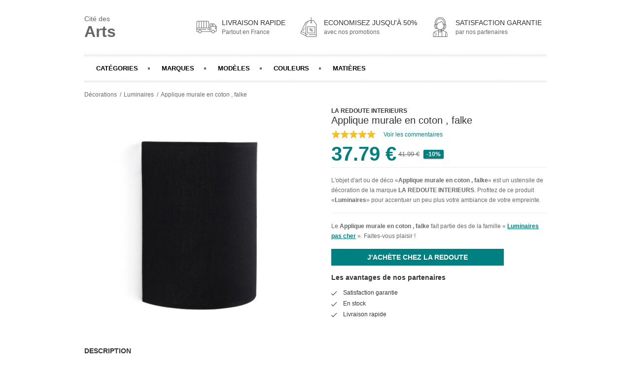

--- FILE ---
content_type: text/html; charset=utf-8
request_url: https://www.citedesarts.com/produits/applique-murale-en-coton-falke-3614853332231.html
body_size: 9937
content:


<!doctype html>
<html lang="fr">
<head>
  <meta http-equiv="Content-Type" content="text/html; charset=utf-8">
  <title>Applique murale en coton , falke pas cher prix en promo | 3614853332231</title>
  <meta name="description" content="Votre décoration luminaires   pas cher à portée de clic. Promotions et soldes réguliers. Livraison rapide et Satisfaction Garantie pour ce produit : Applique murale en coton , falke"/>
  <meta http-equiv="X-UA-Compatible" content="IE=edge">
  <meta name="viewport" content="width=device-width, initial-scale=1.0">
  <meta name="bingbot" content="index, follow, max-snippet:-1, max-image-preview:large, max-video-preview:-1" />
  <link rel="apple-touch-icon" sizes="76x76" href="/apple-touch-icon.png">
  <link rel="icon" type="image/png" sizes="32x32" href="/favicon-32x32.png">
  <link rel="icon" type="image/png" sizes="16x16" href="/favicon-16x16.png">
  <link rel="mask-icon" href="/safari-pinned-tab.svg" color="#5bbad5">
  <meta name="msapplication-TileColor" content="#da532c">
  <meta name="theme-color" content="#ffffff">
  <link rel="stylesheet" href="/assets/styles/style.css">
  <link rel="canonical" href="https://www.citedesarts.com/produits/applique-murale-en-coton-falke-3614853332231.html">
  <script type="application/ld+json">
  {
    "@context": "http://schema.org",
    "@type": "Product",
    "name": "Applique murale en coton , falke",
    "image": "https://www.citedesarts.com/assets/images/produits/large/applique-murale-en-coton-falke-taille-unique-noir-3614853332231.jpg",
    "description": "<p>Esthétique et originale , l'applique murale Falke affiche une ligne sobre et élégante.</p><p>Fabriqué en France.</p><p>Description <br>-   Abat jour en coton avec ganse en coton <br>-   Forme rectangulaire arrondie <br>-   Support pour douille E14 en métal recouvert d'une peinture époxy <br>-   Ce produit est vendu non électrifié , câble électrique Baulind vendu sur le siteDimensions  <br>-   Longueur : 20 cm <br>-   Hauteur : 25 cm <br>-   Profondeur : 10 cmProduit responsableChoisir un produit fabriqué en France , c'est agir pour l'activité locale.</p><p>Si on y ajoute le transport réduit (et donc un impact C02 plus faible) , le fabriqué en France n'a que des bons côtés.</p><p>Vive le circuit court.</p><p>Dimensions et poids du colis1 colis <br>-   L26 x H26 x P26 cm.</p><p>0 , 3 kg</p>",
    "productID": "073555785",
    "sku": "3614853332231",
    "mpn": "3614853332231",
    "brand": {
      "@type": "Thing",
      "name": "LA REDOUTE INTERIEURS"
    },
    
    "offers": {
      "@type": "Offer",
      "url": "https://www.citedesarts.com/produits/applique-murale-en-coton-falke-3614853332231.html",
      "priceCurrency": "EUR",
      "price": "37.79",
      "priceValidUntil": "2021-12-31",
      "itemCondition": "https://schema.org/NewCondition",
      "availability": "http://schema.org/InStock",
      "seller": {
        "@type": "Organization",
        "name": "La REDOUTE"
      }
    }
    
  }
  </script>
</head>
<body>
  <main>
    <div class="pro-page">
      <header class="header">
        <div class="pro-header-nav">
          <div class="pro-brand knil" data-o="b'Lw=='"><span>Cité des</span><br />Arts</div>
          <div class="pro-policies">
            <div class="pro-policy">
              <div class="pro-policy-icon">
                <svg xmlns="http://www.w3.org/2000/svg" id="Layer_1" data-name="Layer 1" viewBox="0 0 512 512" width="42" height="42"><path d="M368,272.392a6,6,0,0,0,6-6v-6.3a6,6,0,0,0-12,0v6.3A6,6,0,0,0,368,272.392Z"/><path d="M368,330.392a6,6,0,0,0,6-6v-39a6,6,0,0,0-12,0v39A6,6,0,0,0,368,330.392Z"/><path d="M503.671,233.473,452.152,177.38A26.025,26.025,0,0,0,433,169H340.729A5.707,5.707,0,0,0,335,174.921V270H317V139.905A35.933,35.933,0,0,0,281.03,104H42.75A35.746,35.746,0,0,0,7,139.905V367.1a5.905,5.905,0,0,0,5.9,5.9H52.681a41,41,0,0,0,81.126,0H378.693a41,41,0,0,0,81.114,0H479.25A25.735,25.735,0,0,0,505,347.1V237.53a5.873,5.873,0,0,0-1.459-4.052ZM256,116h25.03A23.92,23.92,0,0,1,305,139.905V270H256Zm-60,0h48V270H196Zm-60,0h48V270H136Zm-60,0h48V270H76ZM19,139.905A23.734,23.734,0,0,1,42.75,116H64V270H19ZM93.25,396.1a29,29,0,1,1,29-29A29.033,29.033,0,0,1,93.25,396.1ZM335,305H280a6,6,0,0,0,0,12h55v44H133.807a41,41,0,0,0-81.1,0H19V317H240a6,6,0,0,0,0-12H19V282H335Zm86-124h12a14.23,14.23,0,0,1,10.314,4.729L485.6,232H421Zm-24,0h12v51H397Zm-50,0h38v51H347Zm72.25,215.1a29,29,0,1,1,29-29A29.033,29.033,0,0,1,419.25,396.1ZM493,290H476V271h17Zm0-31H474.421A10.67,10.67,0,0,0,464,269.335v22.187A10.8,10.8,0,0,0,474.421,302H493v45.1A13.723,13.723,0,0,1,479.25,361H459.807a41,41,0,0,0-81.114,0H347V244H493Z"/></svg>
              </div>
              <p class="pro-policy-title">Livraison rapide</p>
              <p class="pro-policy-sub">Partout en France</p>
            </div>
            <div class="pro-policy">
              <div class="pro-policy-icon">
                <svg xmlns="http://www.w3.org/2000/svg" id="Layer_1" data-name="Layer 1" viewBox="0 0 512 512" width="42" height="42"><path d="M156.592,266.774a6,6,0,0,0-7.918,3.049l-2.555,5.755a6,6,0,1,0,10.967,4.869l2.555-5.755A6,6,0,0,0,156.592,266.774Z"/><path d="M146.328,289.894a6,6,0,0,0-7.918,3.05l-22.718,51.185A6,6,0,1,0,126.661,349l22.718-51.185A6,6,0,0,0,146.328,289.894Z"/><path d="M388,98.072A35.956,35.956,0,0,0,359.266,84H325V16.511a6,6,0,0,0-12,0V84H278.4a35.956,35.956,0,0,0-28.735,14.072l-2.051,2.7L186.7,132.234a34.711,34.711,0,0,0-15.274,15.722L61.239,377.42a34.544,34.544,0,0,0,16.167,46.037L184.265,474.77C188.494,490.007,202.871,501,219.5,501H418.166A35.483,35.483,0,0,0,454,465.489V197.56a35.782,35.782,0,0,0-7.182-21.566ZM317.675,128.66a5.949,5.949,0,0,0,2.318,0,11.308,11.308,0,1,1-2.318,0ZM183,460.85,82.6,412.639a22.527,22.527,0,0,1-10.544-30.025L77.48,371.32,183,421.99Zm7.516-284.856A36.109,36.109,0,0,0,183,197.56V408.678L82.676,360.5l99.569-207.352a22.645,22.645,0,0,1,9.962-10.254l38.544-19.908ZM442,440H268a6,6,0,0,0,0,12H442v13.489A23.472,23.472,0,0,1,418.166,489H219.5c-13.233,0-24.5-10.277-24.5-23.511V452h33a6,6,0,0,0,0-12H195V197.56a24.4,24.4,0,0,1,5.094-14.458l59.025-77.8A24.138,24.138,0,0,1,278.4,96H313v21.388a23.244,23.244,0,1,0,12,0V96h34.266a23.9,23.9,0,0,1,19.157,9.3l58.817,77.923A23.712,23.712,0,0,1,442,197.56Z"/><path d="M410,241H228a6,6,0,0,0-6,6V401a6,6,0,0,0,6,6H410a6,6,0,0,0,6-6V247A6,6,0,0,0,410,241Zm-6,154H234V253H404Z"/><path d="M297.085,321.844a19.593,19.593,0,1,0-19.593-19.593A19.615,19.615,0,0,0,297.085,321.844Zm0-27.186a7.593,7.593,0,1,1-7.593,7.593A7.6,7.6,0,0,1,297.085,294.658Z"/><path d="M340.582,326.156a19.593,19.593,0,1,0,19.594,19.593A19.615,19.615,0,0,0,340.582,326.156Zm0,27.186a7.593,7.593,0,1,1,7.594-7.593A7.6,7.6,0,0,1,340.582,353.342Z"/><path d="M284.276,358.558a6,6,0,0,0,8.485,0l60.63-60.63a6,6,0,0,0-8.485-8.486l-60.63,60.63A6,6,0,0,0,284.276,358.558Z"/></svg>
              </div>
              <p class="pro-policy-title">Economisez jusqu'à 50%</p>
              <p class="pro-policy-sub">avec nos promotions</p>
            </div>
            <div class="pro-policy">
              <div class="pro-policy-icon">
                <svg id="Layer_1" height="42" viewBox="0 0 512 512" width="42" xmlns="http://www.w3.org/2000/svg" data-name="Layer 1"><path d="m392.669 361.861a6.411 6.411 0 0 0 -.805-.318l-53.384-18.019a25.184 25.184 0 0 0 16.52-23.931v-16.234c1 .075 2.107.126 3.033.126a35.225 35.225 0 0 0 34.012-26.172l14.029-53.244c4.252-16.269-4.074-32.91-18.074-40.16v-39.75c0-72.724-59.275-131.889-132-131.889s-132 59.165-132 131.889v39.75c-14 7.25-22.387 23.888-18.135 40.16l13.94 53.244a35.025 35.025 0 0 0 42.755 25.031l23.252-6.075a98.756 98.756 0 0 0 22.188 17.094v18.521l-87.917 29.658a6 6 0 0 0 -.759.319 73.247 73.247 0 0 0 -40.088 58.894c-.013.165-.236.331-.236.5v72.475a6.624 6.624 0 0 0 6.438 6.27h341.124a6.624 6.624 0 0 0 6.438-6.27v-72.477c0-.167-.227-.333-.24-.5a73.25 73.25 0 0 0 -40.091-58.892zm-184.669 126.139h-74v-25.02a5.979 5.979 0 0 0 -5.979-5.98h-.042a5.979 5.979 0 0 0 -5.979 5.98v25.02h-31v-66.491c2-12.987 6.73-25.154 15.15-34.744a79.992 79.992 0 0 1 15.391 37.108 6.021 6.021 0 0 0 11.924-1.679 95.05 95.05 0 0 0 -18.305-43.646 59.633 59.633 0 0 1 9.155-5.771l83.685-28.228zm135-168.407c0 7.472-5.588 13.407-13.06 13.407h-22.64l-3.3-1.114v-18.542a100.937 100.937 0 0 0 22.113-17.027l16.887 4.474zm1.446-30.955-10.092-2.638 25.546-97.79 10.1 2.638zm.686-104.285a3.427 3.427 0 0 1 -.612 1.736l-7.756 3.628-2.743-11.317a114.976 114.976 0 0 0 -47.209-68.121 6 6 0 0 0 -8.261 1.486 81.123 81.123 0 0 1 -74.7 33.609l-7.337-.789a9.778 9.778 0 0 0 -10.792 8.944l-2.766 34.585c-4.141-.753-10.165-2.036-15.57-3.292a1.622 1.622 0 0 1 -.492-1.051l-2.1-30.4a91.454 91.454 0 1 1 182.475 0zm49.339 36.683-13.912 53.244a23.051 23.051 0 0 1 -24.427 17.1l25.4-97.2a23.057 23.057 0 0 1 12.939 26.856zm-258.471-76.877c0-66.107 53.893-119.889 120-119.889s120 53.782 120 119.889v35.826l-18.211-4.745 1.451-21.04a103.453 103.453 0 1 0 -206.416 0l1.451 21.028-18.275 4.757zm-4.559 130.121-13.912-53.244a23.057 23.057 0 0 1 12.942-26.861l25.4 97.2a23.055 23.055 0 0 1 -24.43-17.095zm36.113 14.358-25.554-97.79 10.1-2.638 25.546 97.79zm21.372-6.93-22.129-84.7c21.705 5 22.961 4.095 25.137 2.508a6.124 6.124 0 0 0 2.5-4.465l3.062-38.287 5.066.546a93.16 93.16 0 0 0 82.109-33.784 102.974 102.974 0 0 1 37.683 57.707l4.473 18.441a6 6 0 0 0 8.373 4.02l9.415-4.4-21.552 82.463a86.085 86.085 0 0 1 -134.141-.045zm96.074 50.292v15h-31v-15zm7 156h-72v-111.316a78.428 78.428 0 0 0 72 0zm0-125.154a66.507 66.507 0 0 1 -72 0v-43.79a93.971 93.971 0 0 0 22.71 5.9 9.146 9.146 0 0 0 -.71 3.558v21.442c0 4.745 3.431 9.043 8.177 9.043h38.633a7.5 7.5 0 0 0 3.19-.708zm86 125.154h-74v-143h1.327l82.3 27.776a59.094 59.094 0 0 1 9.526 6.107 93.559 93.559 0 0 0 -19.153 56.531zm43 0h-31v-52.586a81.78 81.78 0 0 1 16.137-48.2c8.2 9.52 12.863 21.509 14.863 34.3z"/><path d="m158 403.058a6 6 0 0 0 6-6v-6.3a6 6 0 1 0 -12 0v6.3a6 6 0 0 0 6 6z"/><path d="m158 468.058a6 6 0 0 0 6-6v-46a6 6 0 0 0 -12 0v46a6 6 0 0 0 6 6z"/></svg>
              </div>
              <p class="pro-policy-title">Satisfaction garantie</p>
              <p class="pro-policy-sub">par nos partenaires</p>
            </div>
          </div>
        </div>
        <nav>
          <ul>
            <li id="pro-nav-category" class="pro-nav-elt">Catégories</li>
            <li id="pro-nav-brand" class="pro-nav-elt">Marques</li>
            <li id="pro-nav-family" class="pro-nav-elt">Modèles</li>
            <li id="pro-nav-color" class="pro-nav-elt">Couleurs</li>
            <li id="pro-nav-material" class="pro-nav-elt">Matières</li>
          </ul>
        </nav>
      </header>
      <nav class="pro-breadcrumb">
        <ol itemscope="" itemtype="https://schema.org/BreadcrumbList">
          <li itemprop="itemListElement" itemscope="" itemtype="https://schema.org/ListItem">
            <a itemprop="item" href="/">
              <span itemprop="name">Décorations</span>
            </a>
            <meta itemprop="position" content="1">
          </li>
          <li itemprop="itemListElement" itemscope="" itemtype="https://schema.org/ListItem">
            <span itemprop="item" href="https://www.citedesarts.com/luminaires.html">
              <span itemprop="name" class="knil" data-o="b'L2x1bWluYWlyZXMuaHRtbA=='">Luminaires</span>
            </span>
            <meta itemprop="position" content="2">
          </li>
          <li itemprop="itemListElement" itemscope="" itemtype="https://schema.org/ListItem">
            <meta itemprop="item" content="https://www.citedesarts.com/produits/applique-murale-en-coton-falke-3614853332231.html">
            <span itemprop="name">Applique murale en coton , falke</span>
            <meta itemprop="position" content="3">
          </li>
        </ol>
      </nav>
      <!-- ----- PRODUCT ----- -->
      <article class="pro-product">
        <div class="pro-product-hero">
          <div class="pro-product-media knil" data-o="b'aHR0cHM6Ly93d3cuYXdpbjEuY29tL3BjbGljay5waHA/cD0yODE1MDU2MzUzMSZhPTgyNjkxMSZtPTY5Njg='" title="Applique murale en coton , falke pas cher">
            <img src="/assets/images/produits/large/applique-murale-en-coton-falke-taille-unique-noir-3614853332231.jpg" alt="Applique murale en coton , falke pas cher">
          </div>
          <div class="pro-product-details">
            
            
            <span class="pro-product-brand knil" data-o="b'L2RlY29yYXRpb24tbGEtcmVkb3V0ZS1pbnRlcmlldXJzLmh0bWw='">LA REDOUTE INTERIEURS</span>
            
            <h1>Applique murale en coton , falke</h1>
            <div class="pro-rating">
              <span class="stars" data-stars="5">XXXXX</span>
              <span data-o="b'aHR0cHM6Ly93d3cuYXdpbjEuY29tL3BjbGljay5waHA/cD0yODE1MDU2MzUzMSZhPTgyNjkxMSZtPTY5Njg='" class="knil">Voir les commentaires</span>
            </div>
            <div class="pro-product-price pro-product-price-left">
              <span class="pro-product-price-search">37.79 €</span>
              
              <span class="pro-product-price-old">41.99 €</span>
              <span class="pro-badge-promotion medium">-10%</span>
              
            </div>
            <p class="pro-product-intro">
            

L'objet d'art ou de déco &laquo;<strong>Applique murale en coton , falke</strong>&raquo; est un ustensile de décoration de la marque <a href='/decoration-la-redoute-interieurs.html'>LA REDOUTE INTERIEURS</a>. Profitez de ce produit &laquo;<span class='knil' data-o="b'L2x1bWluYWlyZXMuaHRtbA=='">Luminaires</span>&raquo; pour accentuer un peu plus votre ambiance de votre empreinte.


          </p>
            <p>Le <strong>Applique murale en coton , falke</strong> fait partie des  de la famille &laquo; <a href="/luminaires.html">Luminaires pas cher</a> &raquo;. Faites-vous plaisir !</p>
            <div class="pro-btn pro-btn-large knil" data-o="b'aHR0cHM6Ly93d3cuYXdpbjEuY29tL3BjbGljay5waHA/cD0yODE1MDU2MzUzMSZhPTgyNjkxMSZtPTY5Njg='">J'achète chez La REDOUTE</div>
            <div class="pro-product-assur">
              <div class="pro-product-title">Les avantages de nos partenaires</div>
              <ul class="pro-check-list">
                <li>Satisfaction garantie </li>
                <li>En stock</li>
                <li>Livraison rapide</li>
              </ul>
            </div>
          </div>
        </div>
        <div class="pro-product-content">
          <div class="pro-product-content-desc">
            <div class="pro-product-title">Description</div>
            <p>Esthétique et originale , l'applique murale Falke affiche une ligne sobre et élégante.</p><p>Fabriqué en France.</p><p>Description <br>-   Abat jour en coton avec ganse en coton <br>-   Forme rectangulaire arrondie <br>-   Support pour douille E14 en métal recouvert d'une peinture époxy <br>-   Ce produit est vendu non électrifié , câble électrique Baulind vendu sur le siteDimensions  <br>-   Longueur : 20 cm <br>-   Hauteur : 25 cm <br>-   Profondeur : 10 cmProduit responsableChoisir un produit fabriqué en France , c'est agir pour l'activité locale.</p><p>Si on y ajoute le transport réduit (et donc un impact C02 plus faible) , le fabriqué en France n'a que des bons côtés.</p><p>Vive le circuit court.</p><p>Dimensions et poids du colis1 colis <br>-   L26 x H26 x P26 cm.</p><p>0 , 3 kg</p>
          </div>
          <div class="pro-product-content-generic">
            <div class="pro-product-title">Achat de Luminaires - à prix discount</div>
            <p>

Parcourez nos avis sur le <strong>Applique murale en coton , falke</strong> et comparez notre offre <strong>Luminaires -</strong>, vous verrez ! Et vous chers clients pour quoi craquerez-vous ? ! Pour arriver ici, rien de plus facile, les acheteurs amateurs de <strong>Luminaires -</strong> ont recherché par exemple cette magnifique promotion <strong>Applique murale en coton , falke</strong>. Retrouvez des <strong>tarifs réduits et des soldes</strong> sur les <strong>meilleures ventes de Luminaires</strong> et les derniers coups de coeur des clients en <strong>Luminaires -</strong>. Vous y trouverez sans peine votre bonheur ! Les dernières nouveautés et surtout les meilleurs prix sur vos articles préférés, voila pourquoi Cité des Arts est le numéro 1 pour votre achat <strong>Applique murale en coton , falke</strong> ! Il est grand temps de de peaufiner sa déco au meilleur prix ! Cap sur les bonnes affaires avec le rayon Luminaires de Cité des Arts !

</p>
          </div>
          <div class="pro-product-content-details">
            <div class="pro-product-title">Présentation produit : Applique murale en coton , falke</div>
            <p>Moderne ou plus classiques, ce style d'objet &laquo;<strong>Luminaires </strong>&raquo; s'adapte très aisement à votre intérieur, quelque soit votre style. Ce <strong>modèle d'objets déco</strong> existe en différentes versions pour plus de plaisir. <strong>Applique murale en coton , falke</strong> est un bon choix pour agrémenter votre ambiance d'une <strong>touche d'art fraiche et moderne</strong>. Un bel <strong>objet d'art par cher</strong> pour <strong>beaucoup de plaisir visuel.</strong>.</p>
            <table class="pro-product-table">
              <tbody>
                <tr>
                  <th colspan="2">Informations générales sur le produit</th>
                </tr>
                <tr>
                  <td>Marque</td>
                  <td>LA REDOUTE INTERIEURS</td>
                </tr>
                <tr>
                  <td>Nom du produit</td>
                  <td>Applique murale en coton , falke</td>
                </tr>
                <tr>
                  <td>Catégorie</td>
                  <td>Luminaires</td>
                </tr>
                <tr>
                  <th colspan="2">Général</th>
                </tr>
                <tr>
                  <td>Modèle</td>
                  <td>Décoration - pas cher</td>
                </tr>
                <tr>
                  <td>Type de Produit</td>
                  <td>Luminaires</td>
                </tr>
                <tr>
                  <td>Matières</td>
                  <td>Coton </td>
                </tr>
                <tr>
                  <td>Couleur(s)</td>
                  <td>Noir</td>
                </tr>
                <tr>
                  <td>Couleur(s) normalisée(s)</td>
                  <td>Noir </td>
                </tr>
                <tr>
                  <th colspan="2">Poids et Dimensions</th>
                </tr>
                <tr>
                  <td>Dimensions</td>
                  <td>-</td>
                </tr>
                <tr>
                  <td>Poids</td>
                  <td>-</td>
                </tr>
                <tr>
                  <th colspan="2">Divers</th>
                </tr>
                <tr>
                  <td>Marchand</td>
                  <td>La REDOUTE</td>
                </tr>
                <tr>
                  <td>Produit Id</td>
                  <td>073555785</td>
                </tr>
                <tr>
                  <td>EAN</td>
                  <td>3614853332231</td>
                </tr>
              </tbody>
            </table>
          </div>
        </div>
      </article>
      <div class="pro-product-categories" id="pro-categories">
        <div class="pro-product-categories-intro">
          <h2>Envie de découvrir d'autres objets d'arts et de décorations pas chers ?</h2>
          <span>Faites-vous plaisir avec nos différentes familles d'objets déco originaux</span>
        </div>
        <ul class="pro-category-nav no-border">
          
          
          <li data-o="b'L2FydHMtZGUtbGEtdGFibGUuaHRtbA=='" title=" arts de la table pas cher" class="knil pro-cat-arts-de-la-table">
            <img src="/assets/images/categories/arts-de-la-table.jpg" alt="Arts de la table pas cher">
            <div class="title"> arts de la table</div>
          </li>
          
          
          <li data-o="b'L2F1dHJlcy1vYmpldHMtZGVjby5odG1s'" title=" autres objets déco pas cher" class="knil pro-cat-autres-objets-deco">
            <img src="/assets/images/categories/autres-objets-deco.jpg" alt="Autres objets Déco pas cher">
            <div class="title"> autres objets déco</div>
          </li>
          
          
          <li data-o="b'L2Jpam91eC5odG1s'" title=" bijoux pas cher" class="knil pro-cat-bijoux">
            <img src="/assets/images/categories/bijoux.jpg" alt="Bijoux pas cher">
            <div class="title"> bijoux</div>
          </li>
          
          
          <li data-o="b'L2JvdWdpZXMuaHRtbA=='" title=" bougies pas cher" class="knil pro-cat-bougies">
            <img src="/assets/images/categories/bougies.jpg" alt="Bougies pas cher">
            <div class="title"> bougies</div>
          </li>
          
          
          <li data-o="b'L2NvdXNzaW5zLXBsYWlkcy1ldC1wb3Vmcy5odG1s'" title=" coussins, plaids et poufs pas cher" class="knil pro-cat-coussins-plaids-et-poufs">
            <img src="/assets/images/categories/coussins-plaids-et-poufs.jpg" alt="Coussins, Plaids et Poufs pas cher">
            <div class="title"> coussins, plaids et poufs</div>
          </li>
          
          
          <li data-o="b'L2RlY29yYXRpb25zLWVuZmFudC5odG1s'" title=" décorations enfant pas cher" class="knil pro-cat-decorations-enfant">
            <img src="/assets/images/categories/decorations-enfant.jpg" alt="Décorations Enfant pas cher">
            <div class="title"> décorations enfant</div>
          </li>
          
          
          <li data-o="b'L2RlY29yYXRpb25zLWV4dGVyaWV1cmVzLmh0bWw='" title=" décorations extérieures pas cher" class="knil pro-cat-decorations-exterieures">
            <img src="/assets/images/categories/decorations-exterieures.jpg" alt="Décorations extérieures pas cher">
            <div class="title"> décorations extérieures</div>
          </li>
          
          
          <li data-o="b'L2RlY29yYXRpb25zLW11cmFsZXMuaHRtbA=='" title=" décorations murales pas cher" class="knil pro-cat-decorations-murales">
            <img src="/assets/images/categories/decorations-murales.jpg" alt="Décorations murales pas cher">
            <div class="title"> décorations murales</div>
          </li>
          
          
          <li data-o="b'L2RlY29yYXRpb25zLW5vZWwuaHRtbA=='" title=" décorations noël pas cher" class="knil pro-cat-decorations-noel">
            <img src="/assets/images/categories/decorations-noel.jpg" alt="Décorations Noël pas cher">
            <div class="title"> décorations noël</div>
          </li>
          
          
          <li data-o="b'L2ZpZ3VyaW5lcy1zdGF0dWV0dGVzLmh0bWw='" title=" figurines & statuettes pas cher" class="knil pro-cat-figurines-statuettes">
            <img src="/assets/images/categories/figurines-statuettes.jpg" alt="Figurines & Statuettes pas cher">
            <div class="title"> figurines & statuettes</div>
          </li>
          
          
          <li data-o="b'L2xpbmdlLWRlLW1haXNvbi5odG1s'" title=" linge de maison pas cher" class="knil pro-cat-linge-de-maison">
            <img src="/assets/images/categories/linge-de-maison.jpg" alt="Linge de maison pas cher">
            <div class="title"> linge de maison</div>
          </li>
          
          
          <li data-o="b'L2x1bWluYWlyZXMuaHRtbA=='" title=" luminaires pas cher" class="knil pro-cat-luminaires">
            <img src="/assets/images/categories/luminaires.jpg" alt="Luminaires pas cher">
            <div class="title"> luminaires</div>
          </li>
          
          
          <li data-o="b'L21pcm9pcnMuaHRtbA=='" title=" miroirs pas cher" class="knil pro-cat-miroirs">
            <img src="/assets/images/categories/miroirs.jpg" alt="Miroirs pas cher">
            <div class="title"> miroirs</div>
          </li>
          
          
          <li data-o="b'L3BsYW50ZXMtYXJ0aWZpY2llbGxlcy5odG1s'" title=" plantes artificielles pas cher" class="knil pro-cat-plantes-artificielles">
            <img src="/assets/images/categories/plantes-artificielles.jpg" alt="Plantes artificielles pas cher">
            <div class="title"> plantes artificielles</div>
          </li>
          
          
          <li data-o="b'L3JhbmdlbWVudHMtZGVjby5odG1s'" title=" rangements déco pas cher" class="knil pro-cat-rangements-deco">
            <img src="/assets/images/categories/rangements-deco.jpg" alt="Rangements déco pas cher">
            <div class="title"> rangements déco</div>
          </li>
          
          
          <li data-o="b'L3RhYmxlYXV4LWFmZmljaGVzLmh0bWw='" title=" tableaux & affiches pas cher" class="knil pro-cat-tableaux-affiches">
            <img src="/assets/images/categories/tableaux-affiches.jpg" alt="Tableaux & Affiches pas cher">
            <div class="title"> tableaux & affiches</div>
          </li>
          
          
          <li data-o="b'L3RhcGlzLmh0bWw='" title=" tapis pas cher" class="knil pro-cat-tapis">
            <img src="/assets/images/categories/tapis.jpg" alt="Tapis pas cher">
            <div class="title"> tapis</div>
          </li>
          
        </ul>
      </div>
    </div>
    <div class="pro-filter-panel" id="pro-nav-category-filter">
      <div class="pro-filter-panel-header">
        <h3>Choisissez votre catégorie de Décoration</h3>
        <svg class="pro-filter-panel-close">
          <line x1="1.77%" y1="1.77%" x2="98.23%" y2="98.23%" stroke="currentColor" stroke-width="15%"></line>
          <line x1="1.77%" y1="98.23%" x2="98.23%" y2="1.77%" stroke="currentColor" stroke-width="15%"></line>
        </svg>
      </div>
      <ul class="pro-category-nav no-border">
        
        
        <li data-o="b'L2FydHMtZGUtbGEtdGFibGUuaHRtbA=='" title=" arts de la table pas cher" class="knil pro-cat-arts-de-la-table">
          <img src="/assets/images/categories/arts-de-la-table.jpg" alt="Arts de la table pas cher">
          <div class="title"> arts de la table</div>
        </li>
        
        
        <li data-o="b'L2F1dHJlcy1vYmpldHMtZGVjby5odG1s'" title=" autres objets déco pas cher" class="knil pro-cat-autres-objets-deco">
          <img src="/assets/images/categories/autres-objets-deco.jpg" alt="Autres objets Déco pas cher">
          <div class="title"> autres objets déco</div>
        </li>
        
        
        <li data-o="b'L2Jpam91eC5odG1s'" title=" bijoux pas cher" class="knil pro-cat-bijoux">
          <img src="/assets/images/categories/bijoux.jpg" alt="Bijoux pas cher">
          <div class="title"> bijoux</div>
        </li>
        
        
        <li data-o="b'L2JvdWdpZXMuaHRtbA=='" title=" bougies pas cher" class="knil pro-cat-bougies">
          <img src="/assets/images/categories/bougies.jpg" alt="Bougies pas cher">
          <div class="title"> bougies</div>
        </li>
        
        
        <li data-o="b'L2NvdXNzaW5zLXBsYWlkcy1ldC1wb3Vmcy5odG1s'" title=" coussins, plaids et poufs pas cher" class="knil pro-cat-coussins-plaids-et-poufs">
          <img src="/assets/images/categories/coussins-plaids-et-poufs.jpg" alt="Coussins, Plaids et Poufs pas cher">
          <div class="title"> coussins, plaids et poufs</div>
        </li>
        
        
        <li data-o="b'L2RlY29yYXRpb25zLWVuZmFudC5odG1s'" title=" décorations enfant pas cher" class="knil pro-cat-decorations-enfant">
          <img src="/assets/images/categories/decorations-enfant.jpg" alt="Décorations Enfant pas cher">
          <div class="title"> décorations enfant</div>
        </li>
        
        
        <li data-o="b'L2RlY29yYXRpb25zLWV4dGVyaWV1cmVzLmh0bWw='" title=" décorations extérieures pas cher" class="knil pro-cat-decorations-exterieures">
          <img src="/assets/images/categories/decorations-exterieures.jpg" alt="Décorations extérieures pas cher">
          <div class="title"> décorations extérieures</div>
        </li>
        
        
        <li data-o="b'L2RlY29yYXRpb25zLW11cmFsZXMuaHRtbA=='" title=" décorations murales pas cher" class="knil pro-cat-decorations-murales">
          <img src="/assets/images/categories/decorations-murales.jpg" alt="Décorations murales pas cher">
          <div class="title"> décorations murales</div>
        </li>
        
        
        <li data-o="b'L2RlY29yYXRpb25zLW5vZWwuaHRtbA=='" title=" décorations noël pas cher" class="knil pro-cat-decorations-noel">
          <img src="/assets/images/categories/decorations-noel.jpg" alt="Décorations Noël pas cher">
          <div class="title"> décorations noël</div>
        </li>
        
        
        <li data-o="b'L2ZpZ3VyaW5lcy1zdGF0dWV0dGVzLmh0bWw='" title=" figurines & statuettes pas cher" class="knil pro-cat-figurines-statuettes">
          <img src="/assets/images/categories/figurines-statuettes.jpg" alt="Figurines & Statuettes pas cher">
          <div class="title"> figurines & statuettes</div>
        </li>
        
        
        <li data-o="b'L2xpbmdlLWRlLW1haXNvbi5odG1s'" title=" linge de maison pas cher" class="knil pro-cat-linge-de-maison">
          <img src="/assets/images/categories/linge-de-maison.jpg" alt="Linge de maison pas cher">
          <div class="title"> linge de maison</div>
        </li>
        
        
        <li data-o="b'L2x1bWluYWlyZXMuaHRtbA=='" title=" luminaires pas cher" class="knil pro-cat-luminaires">
          <img src="/assets/images/categories/luminaires.jpg" alt="Luminaires pas cher">
          <div class="title"> luminaires</div>
        </li>
        
        
        <li data-o="b'L21pcm9pcnMuaHRtbA=='" title=" miroirs pas cher" class="knil pro-cat-miroirs">
          <img src="/assets/images/categories/miroirs.jpg" alt="Miroirs pas cher">
          <div class="title"> miroirs</div>
        </li>
        
        
        <li data-o="b'L3BsYW50ZXMtYXJ0aWZpY2llbGxlcy5odG1s'" title=" plantes artificielles pas cher" class="knil pro-cat-plantes-artificielles">
          <img src="/assets/images/categories/plantes-artificielles.jpg" alt="Plantes artificielles pas cher">
          <div class="title"> plantes artificielles</div>
        </li>
        
        
        <li data-o="b'L3JhbmdlbWVudHMtZGVjby5odG1s'" title=" rangements déco pas cher" class="knil pro-cat-rangements-deco">
          <img src="/assets/images/categories/rangements-deco.jpg" alt="Rangements déco pas cher">
          <div class="title"> rangements déco</div>
        </li>
        
        
        <li data-o="b'L3RhYmxlYXV4LWFmZmljaGVzLmh0bWw='" title=" tableaux & affiches pas cher" class="knil pro-cat-tableaux-affiches">
          <img src="/assets/images/categories/tableaux-affiches.jpg" alt="Tableaux & Affiches pas cher">
          <div class="title"> tableaux & affiches</div>
        </li>
        
        
        <li data-o="b'L3RhcGlzLmh0bWw='" title=" tapis pas cher" class="knil pro-cat-tapis">
          <img src="/assets/images/categories/tapis.jpg" alt="Tapis pas cher">
          <div class="title"> tapis</div>
        </li>
        
      </ul>
    </div>
    <div class="pro-filter-panel" id="pro-nav-brand-filter">
      <div class="pro-filter-panel-header">
        <h3>Choisissez votre marque de Décoration</h3>
        <svg class="pro-filter-panel-close">
          <line x1="1.77%" y1="1.77%" x2="98.23%" y2="98.23%" stroke="currentColor" stroke-width="15%"></line>
          <line x1="1.77%" y1="98.23%" x2="98.23%" y2="1.77%" stroke="currentColor" stroke-width="15%"></line>
        </svg>
      </div>
      <ul>
        
        
        <li><span class="knil pro-badge pro-badge-primary" data-o=b'L2RlY29yYXRpb24tYW0tcG0uaHRtbA==' title='Décoration AM.PM pas cher'>Am.pm (827)</span></li>
        
        
        <li><span class="knil pro-badge pro-badge-primary" data-o=b'L2RlY29yYXRpb24tYXRtb3NwaGVyYS5odG1s' title='Décoration ATMOSPHERA pas cher'>Atmosphera (6)</span></li>
        
        
        <li><span class="knil pro-badge pro-badge-primary" data-o=b'L2RlY29yYXRpb24tYXlhLmh0bWw=' title='Décoration AYA pas cher'>Aya (1)</span></li>
        
        
        <li><span class="knil pro-badge pro-badge-primary" data-o=b'L2RlY29yYXRpb24tYmVrYS5odG1s' title='Décoration BEKA pas cher'>Beka (2)</span></li>
        
        
        <li><span class="knil pro-badge pro-badge-primary" data-o=b'L2RlY29yYXRpb24tYmlsYm9xdWV0LWRlY28uaHRtbA==' title='Décoration BILBOQUET DECO pas cher'>Bilboquet deco (6)</span></li>
        
        
        <li><span class="knil pro-badge pro-badge-primary" data-o=b'L2RlY29yYXRpb24tYm9kdW0uaHRtbA==' title='Décoration BODUM pas cher'>Bodum (4)</span></li>
        
        
        <li><span class="knil pro-badge pro-badge-primary" data-o=b'L2RlY29yYXRpb24tYnV0Lmh0bWw=' title='Décoration BUT pas cher'>But (1341)</span></li>
        
        
        <li><span class="knil pro-badge pro-badge-primary" data-o=b'L2RlY29yYXRpb24tY2Fycy5odG1s' title='Décoration CARS pas cher'>Cars (1)</span></li>
        
        
        <li><span class="knil pro-badge pro-badge-primary" data-o=b'L2RlY29yYXRpb24tY29jYS1jb2xhLmh0bWw=' title='Décoration COCA COLA pas cher'>Coca cola (3)</span></li>
        
        
        <li><span class="knil pro-badge pro-badge-primary" data-o=b'L2RlY29yYXRpb24tY29uZm9yYW1hLmh0bWw=' title='Décoration CONFORAMA pas cher'>Conforama (1514)</span></li>
        
        
        <li><span class="knil pro-badge pro-badge-primary" data-o=b'L2RlY29yYXRpb24tY290ZS1kZWNvLmh0bWw=' title='Décoration COTE DECO pas cher'>Cote deco (2)</span></li>
        
        
        <li><span class="knil pro-badge pro-badge-primary" data-o=b'L2RlY29yYXRpb24tZG9kby5odG1s' title='Décoration DODO pas cher'>Dodo (48)</span></li>
        
        
        <li><span class="knil pro-badge pro-badge-primary" data-o=b'L2RlY29yYXRpb24tZHJlYW1lYS5odG1s' title='Décoration DREAMEA pas cher'>Dreamea (70)</span></li>
        
        
        <li><span class="knil pro-badge pro-badge-primary" data-o=b'L2RlY29yYXRpb24tZHVib3N0LWxhZ3Vpb2xlLmh0bWw=' title='Décoration DUBOST LAGUIOLE pas cher'>Dubost laguiole (2)</span></li>
        
        
        <li><span class="knil pro-badge pro-badge-primary" data-o=b'L2RlY29yYXRpb24tZ2FicmllbGxlLXBhcmlzLmh0bWw=' title='Décoration GABRIELLE PARIS pas cher'>Gabrielle paris (1)</span></li>
        
        
        <li><span class="knil pro-badge pro-badge-primary" data-o=b'L2RlY29yYXRpb24tbGEtcmVkb3V0ZS1pbnRlcmlldXJzLmh0bWw=' title='Décoration LA REDOUTE INTERIEURS pas cher'>La redoute interieurs (1114)</span></li>
        
        
        <li><span class="knil pro-badge pro-badge-primary" data-o=b'L2RlY29yYXRpb24tbGUtcm9pLWxpb24uaHRtbA==' title='Décoration LE ROI LION pas cher'>Le roi lion (2)</span></li>
        
        
        <li><span class="knil pro-badge pro-badge-primary" data-o=b'L2RlY29yYXRpb24tbGluZWEtbmF0dXJhLmh0bWw=' title='Décoration LINEA NATURA pas cher'>Linea natura (75)</span></li>
        
        
        <li><span class="knil pro-badge pro-badge-primary" data-o=b'L2RlY29yYXRpb24tbGlzYS1kYWxiYW4uaHRtbA==' title='Décoration LISA DALBAN pas cher'>Lisa dalban (1)</span></li>
        
        
        <li><span class="knil pro-badge pro-badge-primary" data-o=b'L2RlY29yYXRpb24tbWFyaWUtbG91LWNyZWF0aW9uLmh0bWw=' title='Décoration MARIE-LOU CREATION pas cher'>Marie-lou creation (5)</span></li>
        
        
        <li><span class="knil pro-badge pro-badge-primary" data-o=b'L2RlY29yYXRpb24tbWF0dC1yb3NlLmh0bWw=' title='Décoration MATT & ROSE pas cher'>Matt & rose (6)</span></li>
        
        
        <li><span class="knil pro-badge pro-badge-primary" data-o=b'L2RlY29yYXRpb24tbWlubmllLmh0bWw=' title='Décoration MINNIE pas cher'>Minnie (1)</span></li>
        
        
        <li><span class="knil pro-badge pro-badge-primary" data-o=b'L2RlY29yYXRpb24tbWlyYWN1bG91cy5odG1s' title='Décoration MIRACULOUS pas cher'>Miraculous (1)</span></li>
        
        
        <li><span class="knil pro-badge pro-badge-primary" data-o=b'L2RlY29yYXRpb24tbW9kZXJuLWxpdmluZy5odG1s' title='Décoration MODERN LIVING pas cher'>Modern living (104)</span></li>
        
        
        <li><span class="knil pro-badge pro-badge-primary" data-o=b'L2RlY29yYXRpb24tcGhpbGlwcy5odG1s' title='Décoration PHILIPS pas cher'>Philips (51)</span></li>
        
        
        <li><span class="knil pro-badge pro-badge-primary" data-o=b'L2RlY29yYXRpb24tcHlyZXguaHRtbA==' title='Décoration PYREX pas cher'>Pyrex (1)</span></li>
        
        
        <li><span class="knil pro-badge pro-badge-primary" data-o=b'L2RlY29yYXRpb24tcmVpbmUtZGVzLW5laWdlcy5odG1s' title='Décoration REINE DES NEIGES pas cher'>Reine des neiges (1)</span></li>
        
        
        <li><span class="knil pro-badge pro-badge-primary" data-o=b'L2RlY29yYXRpb24tc2V5bmF2ZS5odG1s' title='Décoration SEYNAVE pas cher'>Seynave (1)</span></li>
        
        
        <li><span class="knil pro-badge pro-badge-primary" data-o=b'L2RlY29yYXRpb24tc2lnbmF0dXJlLmh0bWw=' title='Décoration SIGNATURE pas cher'>Signature (5)</span></li>
        
        
        <li><span class="knil pro-badge pro-badge-primary" data-o=b'L2RlY29yYXRpb24tc2l0cmFtLmh0bWw=' title='Décoration SITRAM pas cher'>Sitram (10)</span></li>
        
        
        <li><span class="knil pro-badge pro-badge-primary" data-o=b'L2RlY29yYXRpb24tdGltZS5odG1s' title='Décoration TIME pas cher'>Time (84)</span></li>
        
        
        <li><span class="knil pro-badge pro-badge-primary" data-o=b'L2RlY29yYXRpb24teGlhb21pLmh0bWw=' title='Décoration XIAOMI pas cher'>Xiaomi (1)</span></li>
        
        
        <li><span class="knil pro-badge pro-badge-primary" data-o=b'L2RlY29yYXRpb24temFuZGlhcmEuaHRtbA==' title='Décoration ZANDIARA pas cher'>Zandiara (41)</span></li>
        
      </ul>
    </div>
    <div class="pro-filter-panel" id="pro-nav-family-filter">
      <div class="pro-filter-panel-header">
        <h3>Choisissez votre famille de Décoration</h3>
        <svg class="pro-filter-panel-close">
          <line x1="1.77%" y1="1.77%" x2="98.23%" y2="98.23%" stroke="currentColor" stroke-width="15%"></line>
          <line x1="1.77%" y1="98.23%" x2="98.23%" y2="1.77%" stroke="currentColor" stroke-width="15%"></line>
        </svg>
      </div>
      <ul>
        
        
        <li><span class="knil pro-badge pro-badge-primary" data-o=b'L2RlY29yYXRpb24tbGVkLmh0bWw=' title='Décoration led pas cher'>Led (272)</span></li>
        
        
        <li><span class="knil pro-badge pro-badge-primary" data-o=b'L2RlY29yYXRpb24tdmludGFnZS5odG1s' title='Décoration vintage pas cher'>Vintage (33)</span></li>
        
      </ul>
    </div>
    <div class="pro-filter-panel" id="pro-nav-material-filter">
      <div class="pro-filter-panel-header">
        <h3>Choisissez la matière de votre Décoration</h3>
        <svg class="pro-filter-panel-close">
          <line x1="1.77%" y1="1.77%" x2="98.23%" y2="98.23%" stroke="currentColor" stroke-width="15%"></line>
          <line x1="1.77%" y1="98.23%" x2="98.23%" y2="1.77%" stroke="currentColor" stroke-width="15%"></line>
        </svg>
      </div>
      <ul>
        
        
        <li><span class="knil pro-badge pro-badge-primary" data-o=b'L2RlY29yYXRpb24tYWNyeWxpcXVlLmh0bWw=' title='Décoration acrylique pas cher'>Acrylique (1)</span></li>
        
        
        <li><span class="knil pro-badge pro-badge-primary" data-o=b'L2RlY29yYXRpb24tYWx1bWluaXVtLmh0bWw=' title='Décoration aluminium pas cher'>Aluminium (11)</span></li>
        
        
        <li><span class="knil pro-badge pro-badge-primary" data-o=b'L2RlY29yYXRpb24tYmV0b24uaHRtbA==' title='Décoration béton pas cher'>Béton (14)</span></li>
        
        
        <li><span class="knil pro-badge pro-badge-primary" data-o=b'L2RlY29yYXRpb24tYm9pcy5odG1s' title='Décoration bois pas cher'>Bois (290)</span></li>
        
        
        <li><span class="knil pro-badge pro-badge-primary" data-o=b'L2RlY29yYXRpb24tY2VyYW1pcXVlLmh0bWw=' title='Décoration céramique pas cher'>Céramique (168)</span></li>
        
        
        <li><span class="knil pro-badge pro-badge-primary" data-o=b'L2RlY29yYXRpb24tY2hhbnZyZS5odG1s' title='Décoration chanvre pas cher'>Chanvre (11)</span></li>
        
        
        <li><span class="knil pro-badge pro-badge-primary" data-o=b'L2RlY29yYXRpb24tY290b24uaHRtbA==' title='Décoration coton pas cher'>Coton (134)</span></li>
        
        
        <li><span class="knil pro-badge pro-badge-primary" data-o=b'L2RlY29yYXRpb24tY3Vpci5odG1s' title='Décoration cuir pas cher'>Cuir (3)</span></li>
        
        
        <li><span class="knil pro-badge pro-badge-primary" data-o=b'L2RlY29yYXRpb24tZWF1Lmh0bWw=' title='Décoration eau pas cher'>Eau (8)</span></li>
        
        
        <li><span class="knil pro-badge pro-badge-primary" data-o=b'L2RlY29yYXRpb24tZmFpZW5jZS5odG1s' title='Décoration faïence pas cher'>Faïence (32)</span></li>
        
        
        <li><span class="knil pro-badge pro-badge-primary" data-o=b'L2RlY29yYXRpb24tZmV1dHJpbmUuaHRtbA==' title='Décoration feutrine pas cher'>Feutrine (1)</span></li>
        
        
        <li><span class="knil pro-badge pro-badge-primary" data-o=b'L2RlY29yYXRpb24tZm91cnJ1cmUuaHRtbA==' title='Décoration fourrure pas cher'>Fourrure (13)</span></li>
        
        
        <li><span class="knil pro-badge pro-badge-primary" data-o=b'L2RlY29yYXRpb24tZ3Jlcy5odG1s' title='Décoration grès pas cher'>Grès (91)</span></li>
        
        
        <li><span class="knil pro-badge pro-badge-primary" data-o=b'L2RlY29yYXRpb24taW5veC5odG1s' title='Décoration inox pas cher'>Inox (48)</span></li>
        
        
        <li><span class="knil pro-badge pro-badge-primary" data-o=b'L2RlY29yYXRpb24tanV0ZS5odG1s' title='Décoration jute pas cher'>Jute (82)</span></li>
        
        
        <li><span class="knil pro-badge pro-badge-primary" data-o=b'L2RlY29yYXRpb24tbGFpbmUuaHRtbA==' title='Décoration laine pas cher'>Laine (102)</span></li>
        
        
        <li><span class="knil pro-badge pro-badge-primary" data-o=b'L2RlY29yYXRpb24tbGFpdG9uLmh0bWw=' title='Décoration laiton pas cher'>Laiton (19)</span></li>
        
        
        <li><span class="knil pro-badge pro-badge-primary" data-o=b'L2RlY29yYXRpb24tbGFxdWUuaHRtbA==' title='Décoration laqué pas cher'>Laqué (1)</span></li>
        
        
        <li><span class="knil pro-badge pro-badge-primary" data-o=b'L2RlY29yYXRpb24tbGluLmh0bWw=' title='Décoration lin pas cher'>Lin (51)</span></li>
        
        
        <li><span class="knil pro-badge pro-badge-primary" data-o=b'L2RlY29yYXRpb24tbWFyYnJlLmh0bWw=' title='Décoration marbre pas cher'>Marbre (16)</span></li>
        
        
        <li><span class="knil pro-badge pro-badge-primary" data-o=b'L2RlY29yYXRpb24tbWVkaXVtLW1kZi5odG1s' title='Décoration médium (mdf) pas cher'>Médium (mdf) (39)</span></li>
        
        
        <li><span class="knil pro-badge pro-badge-primary" data-o=b'L2RlY29yYXRpb24tbWV0YWwuaHRtbA==' title='Décoration métal pas cher'>Métal (580)</span></li>
        
        
        <li><span class="knil pro-badge pro-badge-primary" data-o=b'L2RlY29yYXRpb24tcGFwaWVyLmh0bWw=' title='Décoration papier pas cher'>Papier (25)</span></li>
        
        
        <li><span class="knil pro-badge pro-badge-primary" data-o=b'L2RlY29yYXRpb24tcGxhc3RpcXVlLmh0bWw=' title='Décoration plastique pas cher'>Plastique (173)</span></li>
        
        
        <li><span class="knil pro-badge pro-badge-primary" data-o=b'L2RlY29yYXRpb24tcGxleGlnbGFzcy5odG1s' title='Décoration plexiglass pas cher'>Plexiglass (4)</span></li>
        
        
        <li><span class="knil pro-badge pro-badge-primary" data-o=b'L2RlY29yYXRpb24tcG9seWVzdGVyLmh0bWw=' title='Décoration polyester pas cher'>Polyester (9)</span></li>
        
        
        <li><span class="knil pro-badge pro-badge-primary" data-o=b'L2RlY29yYXRpb24tcG9yY2VsYWluZS5odG1s' title='Décoration porcelaine pas cher'>Porcelaine (22)</span></li>
        
        
        <li><span class="knil pro-badge pro-badge-primary" data-o=b'L2RlY29yYXRpb24tcHZjLmh0bWw=' title='Décoration pvc pas cher'>Pvc (8)</span></li>
        
        
        <li><span class="knil pro-badge pro-badge-primary" data-o=b'L2RlY29yYXRpb24tcmFiYW5lLmh0bWw=' title='Décoration rabane pas cher'>Rabane (9)</span></li>
        
        
        <li><span class="knil pro-badge pro-badge-primary" data-o=b'L2RlY29yYXRpb24tcmFwaGlhLmh0bWw=' title='Décoration raphia pas cher'>Raphia (2)</span></li>
        
        
        <li><span class="knil pro-badge pro-badge-primary" data-o=b'L2RlY29yYXRpb24tcmVzaW5lLmh0bWw=' title='Décoration résine pas cher'>Résine (20)</span></li>
        
        
        <li><span class="knil pro-badge pro-badge-primary" data-o=b'L2RlY29yYXRpb24tcm90aW4uaHRtbA==' title='Décoration rotin pas cher'>Rotin (63)</span></li>
        
        
        <li><span class="knil pro-badge pro-badge-primary" data-o=b'L2RlY29yYXRpb24tc2lzYWwuaHRtbA==' title='Décoration sisal pas cher'>Sisal (7)</span></li>
        
        
        <li><span class="knil pro-badge pro-badge-primary" data-o=b'L2RlY29yYXRpb24tdGVycmUtY3VpdGUuaHRtbA==' title='Décoration terre cuite pas cher'>Terre cuite (11)</span></li>
        
        
        <li><span class="knil pro-badge pro-badge-primary" data-o=b'L2RlY29yYXRpb24tdGlzc3UuaHRtbA==' title='Décoration tissu pas cher'>Tissu (52)</span></li>
        
        
        <li><span class="knil pro-badge pro-badge-primary" data-o=b'L2RlY29yYXRpb24tdmVsb3Vycy5odG1s' title='Décoration velours pas cher'>Velours (6)</span></li>
        
        
        <li><span class="knil pro-badge pro-badge-primary" data-o=b'L2RlY29yYXRpb24tdmVycmUuaHRtbA==' title='Décoration verre pas cher'>Verre (249)</span></li>
        
        
        <li><span class="knil pro-badge pro-badge-primary" data-o=b'L2RlY29yYXRpb24tdmlueWxlLmh0bWw=' title='Décoration vinyle pas cher'>Vinyle (1)</span></li>
        
        
        <li><span class="knil pro-badge pro-badge-primary" data-o=b'L2RlY29yYXRpb24tdmlzY29zZS5odG1s' title='Décoration viscose pas cher'>Viscose (93)</span></li>
        
      </ul>
    </div>
    <div class="pro-filter-panel" id="pro-nav-color-filter">
      <div class="pro-filter-panel-header">
        <h3>Choisissez la couleur de votre Décoration</h3>
        <svg class="pro-filter-panel-close">
          <line x1="1.77%" y1="1.77%" x2="98.23%" y2="98.23%" stroke="currentColor" stroke-width="15%"></line>
          <line x1="1.77%" y1="98.23%" x2="98.23%" y2="1.77%" stroke="currentColor" stroke-width="15%"></line>
        </svg>
      </div>
      <ul>
        
        
        <li><span class="knil pro-badge pro-badge-primary" data-o=b'L2RlY29yYXRpb24tYmVpZ2UuaHRtbA==' title='Décoration beige pas cher'>Beige (651)</span></li>
        
        
        <li><span class="knil pro-badge pro-badge-primary" data-o=b'L2RlY29yYXRpb24tYmxhbmMuaHRtbA==' title='Décoration blanc pas cher'>Blanc (691)</span></li>
        
        
        <li><span class="knil pro-badge pro-badge-primary" data-o=b'L2RlY29yYXRpb24tYmxldS5odG1s' title='Décoration bleu pas cher'>Bleu (248)</span></li>
        
        
        <li><span class="knil pro-badge pro-badge-primary" data-o=b'L2RlY29yYXRpb24tZ3Jpcy5odG1s' title='Décoration gris pas cher'>Gris (788)</span></li>
        
        
        <li><span class="knil pro-badge pro-badge-primary" data-o=b'L2RlY29yYXRpb24taW1wcmltZS5odG1s' title='Décoration imprimé pas cher'>Imprimé (45)</span></li>
        
        
        <li><span class="knil pro-badge pro-badge-primary" data-o=b'L2RlY29yYXRpb24tamF1bmUuaHRtbA==' title='Décoration jaune pas cher'>Jaune (218)</span></li>
        
        
        <li><span class="knil pro-badge pro-badge-primary" data-o=b'L2RlY29yYXRpb24tbWFycm9uLmh0bWw=' title='Décoration marron pas cher'>Marron (224)</span></li>
        
        
        <li><span class="knil pro-badge pro-badge-primary" data-o=b'L2RlY29yYXRpb24tbXVsdGljb2xvcmUuaHRtbA==' title='Décoration multicolore pas cher'>Multicolore (206)</span></li>
        
        
        <li><span class="knil pro-badge pro-badge-primary" data-o=b'L2RlY29yYXRpb24tbm9pci5odG1s' title='Décoration noir pas cher'>Noir (916)</span></li>
        
        
        <li><span class="knil pro-badge pro-badge-primary" data-o=b'L2RlY29yYXRpb24tb3JhbmdlLmh0bWw=' title='Décoration orange pas cher'>Orange (174)</span></li>
        
        
        <li><span class="knil pro-badge pro-badge-primary" data-o=b'L2RlY29yYXRpb24tcm9zZS5odG1s' title='Décoration rose pas cher'>Rose (147)</span></li>
        
        
        <li><span class="knil pro-badge pro-badge-primary" data-o=b'L2RlY29yYXRpb24tcm91Z2UuaHRtbA==' title='Décoration rouge pas cher'>Rouge (90)</span></li>
        
        
        <li><span class="knil pro-badge pro-badge-primary" data-o=b'L2RlY29yYXRpb24tdHJhbnNwYXJlbnQuaHRtbA==' title='Décoration transparent pas cher'>Transparent (113)</span></li>
        
        
        <li><span class="knil pro-badge pro-badge-primary" data-o=b'L2RlY29yYXRpb24tdmVydC5odG1s' title='Décoration vert pas cher'>Vert (239)</span></li>
        
        
        <li><span class="knil pro-badge pro-badge-primary" data-o=b'L2RlY29yYXRpb24tdmlvbGV0Lmh0bWw=' title='Décoration violet pas cher'>Violet (16)</span></li>
        
      </ul>
    </div>
    <div class="pro-product-bar" id="product-bar">
      <div class="pro-product-bar-container">
        <div class="pro-product-bar-item">
          <div class="pro-product-bar-media">
            <img src="/assets/images/produits/thumb/applique-murale-en-coton-falke-taille-unique-noir-3614853332231.jpg" alt="Applique murale en coton , falke pas cher">
          </div>
          <span>Applique murale en coton , falke</span>
        </div>
        <div class="pro-product-price pro-product-price-left">
          <span class="pro-product-price-search">37.79 €</span>
          
          <span class="pro-product-price-old">41.99 €</span>
          <span class="pro-badge-promotion medium">-10%</span>
          
        </div>
        <div class="pro-btn pro-btn-large knil" data-o="b'aHR0cHM6Ly93d3cuYXdpbjEuY29tL3BjbGljay5waHA/cD0yODE1MDU2MzUzMSZhPTgyNjkxMSZtPTY5Njg='">J'achète chez La REDOUTE</div>
      </div>
    </div>
    <div id="scroll-top" class="inactive"></div>
  </main>
  <footer>
    <div class="pro-footer-container">
      <div class="pro-footer-line">
        <div class="pro-footer-links">
          <ul>
            
            
            <li data-o=b'L2EtcHJvcG9zLmh0bWw=' title='A propos' class="knil">A propos</li>
            
            
            <li data-o=b'L21lbnRpb25zLWxlZ2FsZXMuaHRtbA==' title='Mentions légales' class="knil">Mentions légales</li>
            
            
            <li data-o=b'L2NvbmZpZGVudGlhbGl0ZS5odG1s' title='Confidentialite' class="knil">Confidentialite</li>
            
            
            <li data-o=b'L2NndS5odG1s' title='CGU' class="knil">CGU</li>
            
            <li><a href="mailto:contact@citedesarts.com">Nous contacter</a></li>
          </ul>
        </div>
        <div class="pro-footer-paiement">
          <ul>
            <li><img src="/assets/images/paiement/mastercard.png" alt="Paiement par carte mastercard accepté" /></li>
            <li><img src="/assets/images/paiement/visa.png" alt="Paiement par carte visa accepté" /></li>
            <li><img src="/assets/images/paiement/amex.png" alt="Paiement par carte american express accepté" /></li>
            <li><img src="/assets/images/paiement/paypal.png" alt="Paiement par paypal accepté" /></li>
            <li><img src="/assets/images/paiement/amazon.png" alt="Paiement par amazon paiement accepté" /></li>
          </ul>
        </div>
      </div>
      <div class="pro-footer-copyright">&copy; 2021 CiteDesArts.com : Arts & Décoration pas chers. Les marques commerciales sont propriétés des détenteurs respectifs.</div>
    </div>
    <div class="pro-product-bar-spacer" id="pro-product-spacer"></div>
  </footer>
  <script src="/assets/scripts/script.js"></script>
 </body>
</html>

--- FILE ---
content_type: text/css
request_url: https://www.citedesarts.com/assets/styles/style.css
body_size: 5326
content:
header .pro-header-nav{display:flex;justify-content:space-between;flex-flow:column}@media only screen and (min-width:970px){header .pro-header-nav{flex-flow:row}}header .pro-header-nav .pro-policies{flex-grow:1}header .pro-header-nav .pro-brand{max-width:80%;line-height:1;margin:0 0 1rem;font-size:1.5rem;font-weight:700}header .pro-header-nav .pro-brand>span{display:inline-block;font-size:.75rem;font-weight:100}@media only screen and (min-width:970px){header .pro-header-nav .pro-brand{margin:0 1rem 0 0;font-size:2rem}header .pro-header-nav .pro-brand>span{font-size:.875rem;font-weight:100}}header nav{width:100%}header nav ul{width:100%;overflow-x:auto;list-style:none;border:none;margin:0;padding:0;display:flex;position:relative;height:56px;background-image:url(/assets/images/default/border.png);background-repeat:repeat-x}header nav ul:before{background-image:url(/assets/images/default/border.png);background-repeat:repeat-x;left:0;bottom:0;width:100%;height:3px;position:absolute;content:""}header nav ul>li{position:relative;padding:0 1.5rem;cursor:pointer;line-height:56px;color:#000;font-size:.8125rem;font-weight:700;text-transform:uppercase;transition:all .2s ease-out 0s;white-space:nowrap}header nav ul>li:first-child{padding-left:0}@media only screen and (min-width:730px){header nav ul>li:first-child{padding-left:1.5rem}}header nav ul>li:last-child{padding-right:0}header nav ul>li:last-child:after{display:none}header nav ul>li:after{position:absolute;top:50%;transform:translateY(-2px);right:0;width:4px;height:4px;background-color:#666;content:''}header nav ul>li:hover{color:teal}.pro-policies{display:none}@media only screen and (min-width:730px){.pro-policies{display:flex;justify-content:flex-end;width:100%}}.pro-policies .pro-policy{padding:20px 10px 30px 52px;text-align:left;position:relative;margin:0 1rem .5rem 0}.pro-policies .pro-policy:last-child{margin-right:0}.pro-policies .pro-policy:hover{cursor:pointer}.pro-policies .pro-policy:hover .pro-policy-icon>svg{fill:teal}.pro-policies .pro-policy:hover .pro-policy-title{color:#000}.pro-policies .pro-policy:hover .pro-policy-sub{color:#000}.pro-policies .pro-policy .pro-policy-icon{position:absolute;left:0;top:18px;width:42px;height:42px;text-align:center;overflow:hidden;-webkit-transition:all .3s ease;-moz-transition:all .3s ease;-ms-transition:all .3s ease;-o-transition:all .3s ease;transition:all .3s ease}.pro-policies .pro-policy .pro-policy-icon>svg{position:relative;fill:#666;z-index:3;-webkit-transition:all .3s ease;-moz-transition:all .3s ease;-ms-transition:all .3s ease;-o-transition:all .3s ease;transition:all .3s ease}.pro-policies .pro-policy .pro-policy-title{font-size:.875rem;color:#333;text-transform:uppercase;margin:0}.pro-policies .pro-policy .pro-policy-sub{font-size:.75rem;line-height:1rem;margin:0;color:#666}footer{font-family:-apple-system,BlinkMacSystemFont,Segoe UI,Fira Sans,Helvetica Neue,Arial,sans-serif;background-color:#282828}footer .pro-footer-container{max-width:970px;margin:0 auto;padding:.5rem}@media only screen and (min-width:730px){footer .pro-footer-container{padding:2rem 0}}footer .pro-footer-container .pro-footer-line{display:flex;flex-flow:column;justify-content:center;align-items:center}@media only screen and (min-width:730px){footer .pro-footer-container .pro-footer-line{flex-flow:row;justify-content:space-between}}footer .pro-footer-container .pro-footer-links>ul{color:#fff;list-style:none;margin:0;padding:0;text-align:center}@media only screen and (min-width:730px){footer .pro-footer-container .pro-footer-links>ul{line-height:2rem}}footer .pro-footer-container .pro-footer-links>ul li{font-size:13px;letter-spacing:0;display:inline-block;color:#fff;line-height:16px;margin-bottom:10px;font-weight:700}footer .pro-footer-container .pro-footer-links>ul li a{font-size:13px;letter-spacing:0;display:inline-block;color:#fff;line-height:16px;margin-bottom:10px;font-weight:700}footer .pro-footer-container .pro-footer-links>ul li:not(:last-child):after{content:"|";margin-left:10px;margin-right:10px}footer .pro-footer-container .pro-footer-paiement>ul{list-style:none;margin:0;padding:0}footer .pro-footer-container .pro-footer-paiement>ul li{display:inline-block}footer .pro-footer-container .pro-footer-paiement>ul li:not(:last-child){margin-right:.5rem}footer .pro-footer-container .pro-footer-copyright{font-size:.8125rem;line-height:1rem;letter-spacing:0;color:#939393;margin-top:.5rem;text-align:center}@media only screen and (min-width:730px){footer .pro-footer-container .pro-footer-copyright{text-align:left}}.pro-page section{display:flex;flex-flow:column nowrap}.pro-page section .pro-menu-filter{order:0}.pro-page section .pro-menu-products{order:1}.pro-page section article{order:2}.pro-page section article p{font-size:.875rem;line-height:1.5rem}.pro-page section .pro-product-categories{order:3}.pro-page a{color:#666}.pro-page h1{margin:0 0 .25rem;font-size:1.75rem;font-weight:400}@media only screen and (min-width:730px){.pro-page h1{margin:0 0 .5rem;font-size:2rem}}.pro-page h2{color:teal;margin-top:2rem;font-size:1.25rem}@media only screen and (min-width:730px){.pro-page h2{font-size:1.5rem}}.pro-page h3{margin:2rem 0 1rem}.pro-page.pro-error{display:flex;align-items:center;justify-content:center;height:50vh}.pro-page p{font-size:.875rem;margin-top:0}@media only screen and (min-width:730px){.pro-page p{font-size:1rem;margin-top:1rem}}.pro-page p.pro-lead{font-size:.875rem;line-height:1.5rem;margin:0 0 2rem}.pro-hero{position:relative}.pro-hero>img{width:100%}.pro-hero .pro-hero-layer{position:absolute;top:0;left:0;right:0;bottom:0;font-weight:700;font-size:2rem;line-height:2.75rem;display:none;color:#fff;padding:1rem 2rem 1rem;text-shadow:2px 4px 3px rgba(0,0,0,.3)}@media only screen and (min-width:730px){.pro-hero .pro-hero-layer{display:flex;justify-content:flex-start;align-items:flex-start}}ul.pro-list{font-size:.875rem}@media only screen and (min-width:730px){ul.pro-list{font-size:1rem}}ul.pro-list li{padding:.25em;margin:.25em 0}ul.pro-list li span{font-weight:700}ul.pro-list li a{font-size:.875rem}ul.pro-list-col{background-color:#f5f5f5;list-style:none;margin:0;border:3px solid;border-radius:.25rem;padding:1rem}ul.pro-list-col li{padding:.25em 0;margin:0}ul.pro-list-col li a,ul.pro-list-col li span{font-size:.875rem}ul.pro-list-col li a{text-transform:uppercase;font-weight:500}ul.pro-list-col li a:hover{color:teal}@media only screen and (min-width:730px){ul.pro-list-col.pro-list-col2{columns:2}}ul.pro-list-col.pro-list-col3{columns:2}@media only screen and (min-width:730px){ul.pro-list-col.pro-list-col3{columns:3}}ul.pro-list-col.pro-list-col4{columns:2}@media only screen and (min-width:730px){ul.pro-list-col.pro-list-col4{columns:4}}.pro-table{width:100%;max-width:100%;overflow-x:auto}.pro-table table{box-shadow:0 1px 2px 0 rgba(60,64,67,.3),0 1px 3px 1px rgba(60,64,67,.15);max-width:100%;border-collapse:collapse;background-color:#fff}.pro-table table td,.pro-table table th{border:1px solid #aaa;padding:.5rem}@media only screen and (min-width:730px){.pro-table table td,.pro-table table th{padding:1rem}}.pro-table table tbody td{font-size:.875rem}.pro-table table thead{background:#243238;color:#fff}.pro-table table thead th{font-size:.75rem;font-weight:500}@media only screen and (min-width:730px){.pro-table table thead th{font-size:1rem}}.pro-subtitle{text-align:center;font-weight:100;margin:.5rem 0 1rem}.pro-pagination{display:flex;align-items:center;justify-content:center;margin:1em 0}.pro-pagination>a{color:#000;float:left;padding:8px 16px;text-decoration:none;transition:background-color .3s}.pro-pagination>a.active{background-color:#666;color:#fff}.pro-pagination>a:hover:not(.active){background-color:#ddd}.pro-grid{display:flex;flex-flow:row wrap;align-items:stretch;margin-left:-1rem;margin-right:-1rem}.pro-grid .pro-cell{margin-bottom:1rem;width:50%;padding-left:.5rem;padding-right:.5rem}@media only screen and (min-width:730px){.pro-grid .pro-cell{width:33.333%}}@media only screen and (min-width:1080px){.pro-grid .pro-cell{width:25%}}pro-product-price.pro-products-count{order:1;flex-grow:1;text-align:right;font-size:.875rem;font-weight:500}@media only screen and (min-width:730px){pro-product-price.pro-products-count{order:0}}.pro-products{border-bottom:1px solid #eee}.pro-products .pro-product{display:flex;flex-flow:column nowrap;cursor:pointer;background-color:#fff}.pro-products .pro-product:hover{border-color:transparent;border-radius:2px}.pro-products .pro-product .pro-product-media{position:relative}.pro-products .pro-product .pro-product-media>img{width:100%;object-fit:cover;border-radius:.5rem;box-shadow:0 1px 2px 0 rgba(60,64,67,.3),0 1px 3px 1px rgba(60,64,67,.15)}.pro-products .pro-product .pro-product-infos{flex-grow:1;text-align:center;display:flex;flex-flow:column;margin-bottom:1rem}.pro-products .pro-product .pro-product-infos .pro-product-link{user-select:none;color:#333;font-size:.875rem}.pro-products .pro-product .pro-product-infos .pro-product-link:hover{text-decoration:underline}.pro-products .pro-product .pro-product-infos .pro-btn-thin{border-radius:1rem}.pro-product-price{display:flex;flex-flow:row wrap;align-items:center;justify-content:center;margin-bottom:.5rem}.pro-product-price.pro-product-price-left{justify-content:left}.pro-product-price>span:not(:last-child){margin-right:.25rem}.pro-product-price .pro-product-price-search{font-size:1rem;color:#222;font-weight:700;margin-right:3px}.pro-product-price .pro-product-price-old{font-size:.8125rem;color:#696969;text-decoration:line-through}.pro-product-table{font-size:.75rem;color:#333;border-collapse:collapse}.pro-product-table tr th{width:35%;text-align:left;font-size:.875rem;border-bottom:1px solid #ccd3dd;padding:.5rem 0}.pro-product-table tr td{border-bottom:1px solid #ccd3dd;padding:.5em 1em}.pro-product-table tr td:first-child{background-color:#eceaf7}.pro-product .pro-product-hero{display:flex;flex-flow:column}@media only screen and (min-width:730px){.pro-product .pro-product-hero{flex-flow:row}}.pro-product .pro-product-hero .pro-product-media{position:relative}.pro-product .pro-product-hero .pro-product-media>img{width:100%;object-fit:cover}@media only screen and (min-width:730px){.pro-product .pro-product-hero .pro-product-media{flex:0 0 50%}}@media only screen and (min-width:730px){.pro-product .pro-product-hero .pro-product-details{padding-left:2rem}}.pro-product .pro-product-hero .pro-product-details .knil{color:initial}.pro-product .pro-product-hero .pro-product-details .pro-product-intro>.knil,.pro-product .pro-product-hero .pro-product-details .pro-product-intro>a{color:#666;font-weight:600;text-decoration:none}.pro-product .pro-product-hero .pro-product-details .pro-product-intro>.knil:hover,.pro-product .pro-product-hero .pro-product-details .pro-product-intro>a:hover{text-decoration:underline}.pro-product .pro-product-hero .pro-product-brand{font-size:.75rem;font-weight:700;text-transform:uppercase}.pro-product .pro-product-hero .pro-product-brand.knil{color:#333}.pro-product .pro-product-hero .pro-product-brand.knil:hover{text-decoration:underline}.pro-product .pro-product-hero h1{margin-top:0;font-size:1.25rem;color:#333}.pro-product .pro-product-hero p{padding:1rem 0;margin:0;border-top:1px solid #eaeaea}.pro-product .pro-product-hero p>a{font-weight:700;text-decoration:underline;color:teal}.pro-product .pro-product-hero .pro-product-price{margin-bottom:.25rem}.pro-product .pro-product-hero .pro-product-price .pro-product-price-search{font-size:2.5rem;color:teal}.pro-product .pro-product-hero .pro-product-btn{display:flex;align-items:center;justify-content:center;font-size:.875rem;font-weight:600;padding:.5rem;background-color:teal;color:#fff;width:100%;cursor:pointer;user-select:none;box-shadow:0 1px 2px 0 rgba(60,64,67,.3),0 1px 3px 1px rgba(60,64,67,.15)}@media only screen and (min-width:730px){.pro-product .pro-product-hero .pro-product-btn{width:80%}}.pro-product .pro-product-content{display:flex;flex-flow:column}.pro-product .pro-product-content .pro-product-content-desc{order:0}.pro-product .pro-product-content .pro-product-content-generic{order:2}.pro-product .pro-product-content .pro-product-content-details{order:1}.pro-product .pro-product-title{margin:1rem 0;color:#333;font-size:.875rem;font-weight:700;text-transform:uppercase}.pro-product .pro-product-assur{margin-top:.5rem}.pro-product .pro-product-assur .pro-product-title{text-transform:initial}.pro-product .pro-product-assur .pro-check-list{font-size:.75rem}.pro-product p{margin:0 0 .625rem;font-size:.75rem;line-height:1.25rem;color:#666}.pro-product-categories{border-top:1px solid #ddd;margin-top:2rem}.pro-product-categories .pro-product-categories-intro{margin-bottom:1rem;text-align:center}.pro-product-categories .pro-product-categories-intro h2{margin-bottom:0}.pro-product-categories .pro-product-categories-intro>span{font-size:.875rem}.pro-product-categories .pro-category-nav .knil:hover{text-decoration:underline}.pro-product-bar-spacer{height:0;display:none}.pro-product-bar-spacer.opened{display:block;height:70px}.pro-product-bar{position:fixed;left:0;right:0;width:100%;bottom:0;height:70px;border-top:1px solid #eaeaea;box-shadow:0 3px 6px rgba(0,0,0,.16),0 3px 6px rgba(0,0,0,.23);background-color:#fff;transform:translate(0,120%);transition:transform .3s}.pro-product-bar.opened{transform:translate(0)}.pro-product-bar .pro-product-bar-container{margin:0 auto;max-width:970px;display:flex;align-items:center;justify-content:space-between;height:100%}.pro-product-bar .pro-product-bar-container .pro-product-bar-item{display:flex;align-items:center}.pro-product-bar .pro-product-bar-container .pro-product-bar-item .pro-product-bar-media{display:none}@media only screen and (min-width:730px){.pro-product-bar .pro-product-bar-container .pro-product-bar-item .pro-product-bar-media{display:block;width:70px;height:70px}.pro-product-bar .pro-product-bar-container .pro-product-bar-item .pro-product-bar-media img{margin:4px;width:calc(70px - 8px);height:calc(70px - 8px)}}.pro-product-bar .pro-product-bar-container .pro-product-bar-item>span{font-weight:600;font-size:.875rem}@media only screen and (max-width:730px){.pro-product-bar .pro-product-bar-container .pro-product-bar-item>span{display:none}}@media only screen and (max-width:730px){.pro-product-bar .pro-product-bar-container .pro-product-price{display:none}}.pro-product-bar .pro-product-bar-container .pro-btn-large{width:100%;margin:1rem}@media only screen and (min-width:730px){.pro-product-bar .pro-product-bar-container .pro-btn-large{width:30%;margin:0}}.pro-error-content{text-align:center;margin:3rem 0}.pro-btn{display:flex;align-items:center;justify-content:center;font-size:.875rem;font-weight:600;padding:.5rem;background-color:teal;color:#fff;border:1px solid teal;width:100%;cursor:pointer;user-select:none}.pro-btn.knil{font-weight:600!important;color:#fff!important}@media only screen and (min-width:730px){.pro-btn{width:80%}}.pro-btn.pro-btn-large{text-transform:uppercase}.pro-btn.pro-btn-thin{padding:.25rem 0;width:50%;margin:0 auto;font-size:.75rem;background-color:transparent;color:teal}.pro-btn.pro-btn-thin.knil{color:teal!important}.pro-btn.pro-btn-thin.knil:hover{color:#fff!important}.pro-btn.pro-btn-thin:hover{background-color:teal;color:#fff}.pro-check-list{margin:.5rem 0 0;padding:0}.pro-check-list li{position:relative;list-style-type:none;padding-left:1.5rem;margin-bottom:.5rem}.pro-check-list li:before{content:'';display:block;position:absolute;left:0;top:-2px;width:5px;height:11px;border-width:0 1px 1px 0;border-style:solid;transform-origin:bottom left;transform:rotate(45deg)}.pro-rating{display:flex;align-items:center;margin-bottom:.5rem}.pro-rating .knil{color:teal!important;font-size:.75rem!important}.pro-rating>.stars{margin-right:1rem}[class*=stars]{background-color:red;text-indent:-9999px;display:block;background:url(/assets/images/default/rating-sprite.png) no-repeat;width:90px;height:18px;position:relative}[class*=stars][data-stars="5"]{background-position:0 0}[class*=stars][data-stars="4.5"]{background-position:0 -18px}[class*=stars][data-stars="4"]{background-position:-18px 0}[class*=stars][data-stars="3.5"]{background-position:-18px -18px}[class*=stars][data-stars="3"]{background-position:-36px 0}[class*=stars][data-stars="2.5"]{background-position:-36px -18px}[class*=stars][data-stars="2"]{background-position:-54px 0}[class*=stars][data-stars="1.5"]{background-position:-54px -18px}[class*=stars][data-stars="1"]{background-position:-72px 0}[class*=stars][data-stars="0.5"]{background-position:-72px -18px}[class*=stars][data-stars="0"]{background-position:-90px 0}[class*=stars][data-stars="0"]:after{content:'(pas de notes)';text-indent:0;line-height:0;display:block;width:200px;color:#666;font-size:.75rem;position:absolute;top:9px;left:96px}.pro-category-nav{display:flex;flex-flow:row wrap;justify-content:space-between;overflow:hidden;margin:0 0 1rem;padding:0;list-style:none;background-color:#fff}@media only screen and (min-width:970px){.pro-category-nav{max-height:none;padding:1.5rem 0;justify-content:center;border-bottom:1px solid #ddd}.pro-category-nav.no-border{border:0}}.pro-category-nav li{flex:0 0 30%;display:flex;flex-flow:column;align-items:center;cursor:pointer}@media only screen and (min-width:970px){.pro-category-nav li{flex:0 0 14%;margin-bottom:1rem}}.pro-category-nav li:hover .title>a{text-decoration:underline}.pro-category-nav li>img{max-width:100%;width:80px}.pro-category-nav li .title{text-align:center;font-size:.75rem;font-weight:600;line-height:1rem}.pro-category-nav li .title>a{color:#333}.pro-category-nav li .title>a:hover{text-decoration:underline}.pro-category-nav li.pro-cat-accessoires-canape{order:12}.pro-category-nav li.pro-cat-bout-de-canape{order:11}.pro-category-nav li.pro-cat-canape{order:1}.pro-category-nav li.pro-cat-canape-convertible{order:2}.pro-category-nav li.pro-cat-canape-angle{order:3}.pro-category-nav li.pro-cat-canape-droit{order:4}.pro-category-nav li.pro-cat-canape-modulable{order:6}.pro-category-nav li.pro-cat-chauffeuse{order:7}.pro-category-nav li.pro-cat-clic-clac-bz{order:8}.pro-category-nav li.pro-cat-echantillons{order:13}.pro-category-nav li.pro-cat-fauteuil{order:9}.pro-category-nav li.pro-cat-housse{order:10}.pro-category-nav li.pro-cat-meridienne{order:5}.pro-menu-filter{display:flex;flex-flow:column;border-top:1px solid #ddd;padding-top:1rem;margin-bottom:1rem}@media only screen and (min-width:730px){.pro-menu-filter{flex-flow:row;justify-content:space-between;border:none;padding-top:0}}.pro-menu-filter .pro-menu-filter-row{display:flex;flex-flow:row wrap;align-items:center;margin-bottom:.5rem}@media only screen and (min-width:730px){.pro-menu-filter .pro-menu-filter-row{margin-bottom:0}}.pro-reset-btn{font-size:.75rem;line-height:1rem;color:teal;cursor:pointer;user-select:none}.pro-reset-btn:hover{text-decoration:underline}.pro-reset-btn.desktop{display:none}@media only screen and (min-width:730px){.pro-reset-btn.desktop{display:inline}}.pro-filter-panel{position:fixed;left:0;right:0;bottom:0;z-index:9;background-color:#fff;height:0;transition:height .4s ease;box-shadow:0 19px 56px rgba(0,0,0,.3),0 15px 12px rgba(0,0,0,.22);overflow:hidden;user-select:none}.pro-filter-panel.opened{height:auto;max-height:80%;width:100%;padding:.5rem .5rem 5rem;overflow-y:auto}@media only screen and (min-width:730px){.pro-filter-panel.opened{height:60%;min-height:300px}}.pro-filter-panel .pro-filter-panel-header{display:flex;align-items:flex-start;justify-content:space-between;max-width:970px;margin:0 auto}@media only screen and (min-width:730px){.pro-filter-panel .pro-filter-panel-header{align-items:center}}.pro-filter-panel .pro-filter-panel-header .pro-filter-panel-close{fill:#333;cursor:pointer;width:16px;height:16px;margin:.5rem}@media only screen and (min-width:730px){.pro-filter-panel .pro-filter-panel-header .pro-filter-panel-close{margin:0}}.pro-filter-panel .pro-filter-panel-container{max-width:970px;margin:0 auto}.pro-filter-panel h3{max-width:80%;margin:0 0 1rem 0;font-size:1rem;color:teal}@media only screen and (min-width:730px){.pro-filter-panel h3{margin:1rem 0;font-size:1.25rem}}.pro-filter-panel>ul{list-style:none;padding:0;max-width:970px;margin:0 auto;display:flex;flex-flow:row wrap}.pro-filter-panel>ul>li{padding:.25rem 0}.pro-filter-panel>ul>li>a{text-decoration:none}.pro-modal{position:fixed;top:0;left:0;bottom:0;right:0;width:100%;height:100%;background-color:#fff;padding:1rem;z-index:9999}.pro-modal.pro-modal-hidden{display:none}.pro-modal .pro-modal-header{position:relative;text-transform:uppercase;margin-bottom:2rem}.pro-modal .pro-modal-header a{position:absolute;left:0;top:0;font-size:.75rem;line-height:1rem;color:teal}.pro-modal .pro-modal-header h3{font-size:1rem;line-height:1rem;margin:0;text-align:center}.pro-modal .pro-modal-header .pro-modal-header-close{position:absolute;right:0;top:0;width:1rem;height:1rem;color:inherit}.pro-price-form{display:flex;align-items:flex-end;margin:1rem 0}.pro-price-form .pro-price-form-input{display:flex;flex-flow:column}.pro-price-form .pro-price-form-input:not(:last-child){margin-right:1rem}.pro-price-form .pro-price-form-input>label{font-size:.875rem;font-weight:600;font-variant:small-caps;color:teal}.pro-price-form .pro-price-form-input>input{min-width:100px;padding:.5rem 1rem;border-radius:.25rem;font-size:.875rem;border:1px solid #333;background-color:#fff;color:#333;box-shadow:0 1px 3px rgba(0,0,0,.12),0 1px 2px rgba(0,0,0,.24)}.pro-price-form .pro-price-form-btn{width:50px;height:34px;background-color:#333;color:#fff;padding:.25rem;border:1px solid #333;border-radius:.25rem;font-size:.875rem;box-shadow:0 1px 3px rgba(0,0,0,.12),0 1px 2px rgba(0,0,0,.24);outline:0}.pro-price-form .pro-price-form-btn:focus{outline:0}.pro-badge-promotion{font-size:.625rem;font-weight:700;display:inline-block;padding:0 .25rem;background-color:teal;background:linear-gradient(teal 0,teal 100%);border-radius:2px;color:#fff}.pro-badge-promotion.medium{padding:2px 6px;font-size:.75rem;margin-left:.25rem;background:linear-gradient(teal 0,teal 100%);box-shadow:0 1px 3px rgba(0,0,0,.12),0 1px 2px rgba(0,0,0,.24)}.pro-details{overflow:hidden;border-top:1px solid #ddd;transition:height .3s ease-in-out;padding:.75rem 0}.pro-details:last-child{border-bottom:1px solid #ddd}.pro-details[open] .pro-summary .pro-summary-icon{transform:rotate(90deg);fill:teal}.pro-details[open] .pro-summary:after{transform:rotate(90deg);background-image:url('data:image/svg+xml;utf8,<svg xmlns="http://www.w3.org/2000/svg" viewBox="0 0 20 20" fill="red"><path d="M12.95 10.707l.707-.707L8 4.343 6.586 5.757 10.828 10l-4.242 4.243L8 15.657l4.95-4.95z"/></svg>')}.pro-details>ul{list-style:none;padding:0;margin:1rem auto 0;display:flex;flex-flow:row wrap}.pro-details>ul>li{padding:.25rem 0}.pro-details>ul>li>a{text-decoration:none}.pro-details .pro-summary{position:relative;display:flex;align-items:center;justify-content:space-between;outline:0;cursor:pointer;font-size:.875rem;transition:fill .3s ease-in-out;list-style:none}.pro-details .pro-summary:after{position:absolute;right:0;top:0;content:'';width:1.25rem;height:1.25rem;background-image:url('data:image/svg+xml;utf8,<svg xmlns="http://www.w3.org/2000/svg" viewBox="0 0 20 20"><path d="M12.95 10.707l.707-.707L8 4.343 6.586 5.757 10.828 10l-4.242 4.243L8 15.657l4.95-4.95z"/></svg>');transition:all .3s ease-in-out}.pro-details .pro-summary::marker{display:none}.pro-details .pro-summary .pro-summary-icon{width:1.25rem;height:1.25rem;transition:all .3s}.pro-breadcrumb>ol{color:#696969;text-align:left;margin:10px 0;padding:5px 0;list-style:none;width:100%;white-space:nowrap;overflow-x:auto}.pro-breadcrumb>ol>li{display:inline-block;font-size:.75rem}.pro-breadcrumb>ol>li>a{color:inherit}.pro-breadcrumb>ol>li+li:before{content:'/ ';padding:0 2px;color:inherit}.pro-sort-btn{order:0;background-color:#fff;border-radius:.25rem;display:inline-block;font-size:.875rem;font-family:inherit;color:inherit;line-height:1.5rem;padding:.5em 3.5em .5em 1em;margin:0;-webkit-box-sizing:border-box;-moz-box-sizing:border-box;box-sizing:border-box;-webkit-appearance:none;-moz-appearance:none;background-image:linear-gradient(45deg,transparent 50%,gray 50%),linear-gradient(135deg,gray 50%,transparent 50%),linear-gradient(to right,#ccc,#ccc);background-position:calc(100% - 20px) calc(1em + 2px),calc(100% - 15px) calc(1em + 2px),calc(100% - 2.5em) .5em;background-size:5px 5px,5px 5px,1px 1.5em;background-repeat:no-repeat}@media only screen and (min-width:730px){.pro-sort-btn{order:1;margin-left:1rem}}.pro-sort-btn:focus{outline:0}.pro-nav-btn{position:relative;display:block;padding:.5rem 1rem;margin-right:1rem;border-radius:.25rem;font-size:.875rem;cursor:pointer;border:1px solid #333;background-color:#fff;color:#333}.pro-nav-btn:last-child{margin-right:0}.pro-nav-btn:hover{background-color:#333;color:#fff}.pro-nav-btn:after{float:right;right:10%;margin-left:.5rem;content:">"}.pro-nav-btn.active{background-color:#333;color:#fff}.pro-nav-btn.active:after{float:right;right:10%;margin-left:.5rem;content:"x"}.pro-nav-btn.pro-nav-btn-icon{display:flex;align-items:center}@media only screen and (min-width:730px){.pro-nav-btn.pro-nav-btn-icon{display:none}}.pro-nav-btn.pro-nav-btn-icon>svg{width:1.5rem;color:inherit;margin-left:.5rem}.pro-nav-btn.pro-nav-btn-icon:after{display:none}.pro-nav-btn.pro-nav-btn-fixed{position:fixed;bottom:1rem;left:50%;transform:translateX(-50%);background-color:#fff;z-index:999;text-transform:uppercase;box-shadow:0 19px 56px rgba(0,0,0,.3),0 15px 12px rgba(0,0,0,.22)}.pro-badge{display:inline-block;padding:.5rem .625rem;border-radius:.625rem;font-weight:600;font-size:.75rem;box-shadow:0 2px 5px rgba(0,0,0,.25);margin:2px;cursor:pointer;background-color:#fff}.pro-badge.pro-badge-primary{border:1px solid #333;color:#333}.pro-badge.pro-badge-primary:hover{background:#333;color:#f5f5f5}.pro-ribbon{position:absolute;right:-5px;top:-5px;z-index:1;overflow:hidden;width:75px;height:75px;text-align:right}.pro-ribbon>span{font-size:10px;font-weight:700;color:#FFF;text-transform:uppercase;text-align:center;line-height:20px;transform:rotate(45deg);-webkit-transform:rotate(45deg);width:100px;display:block;background:#79A70A;background:linear-gradient(#F70505 0,#8F0808 100%);box-shadow:0 3px 10px -5px #000;position:absolute;top:19px;right:-21px}.pro-ribbon>span:before{content:"";position:absolute;left:0;top:100%;z-index:-1;border-left:3px solid #8F0808;border-right:3px solid transparent;border-bottom:3px solid transparent;border-top:3px solid #8F0808}.pro-ribbon>span:after{content:"";position:absolute;right:0;top:100%;z-index:-1;border-left:3px solid transparent;border-right:3px solid #8F0808;border-bottom:3px solid transparent;border-top:3px solid #8F0808}#scroll-top{position:fixed;z-index:25;bottom:80px;right:1.5rem;width:42px;height:42px;background-color:teal;border-radius:50%;cursor:pointer;-webkit-transition:bottom 350ms ease-out,background-color 1s ease-out;-o-transition:bottom 350ms ease-out,background-color 1s ease-out;transition:bottom 350ms ease-out,background-color 1s ease-out;box-shadow:0 3px 6px rgba(0,0,0,.16),0 3px 6px rgba(0,0,0,.23)}#scroll-top.inactive{display:none}#scroll-top:before{content:url('data:image/svg+xml;utf8,<svg baseProfile="tiny" width="24" height="24px" fill="white" id="Layer_1" version="1.2" viewBox="0 0 24 24" xml:space="preserve" xmlns="http://www.w3.org/2000/svg" xmlns:xlink="http://www.w3.org/1999/xlink"><path d="M12,3.172L5.586,9.586c-0.781,0.781-0.781,2.047,0,2.828s2.047,0.781,2.828,0L10,10.828v7.242c0,1.104,0.895,2,2,2 c1.104,0,2-0.896,2-2v-7.242l1.586,1.586C15.977,12.805,16.488,13,17,13s1.023-0.195,1.414-0.586c0.781-0.781,0.781-2.047,0-2.828 L12,3.172z"/></svg>');position:absolute;width:24px;height:24px;top:9px;left:9px}.arrow{width:1.25rem;height:1.25rem;display:inline-block;position:relative;margin:0 1rem}.arrow span{top:.5rem;position:absolute;width:.75rem;height:.1rem;background-color:#efefef;display:inline-block;transition:all .2s ease}.arrow span:first-of-type{left:0;transform:rotate(45deg)}.arrow span:last-of-type{right:0;transform:rotate(-45deg)}.arrow.active span:first-of-type{transform:rotate(-45deg)}.arrow.active span:last-of-type{transform:rotate(45deg)}@font-face{font-family:Oswald;font-style:normal;font-weight:400;src:url(https://fonts.gstatic.com/s/oswald/v36/TK3_WkUHHAIjg75cFRf3bXL8LICs1_FvsUZiYA.ttf) format('truetype')}.debug{border:1px solid red}*,::before,:after{box-sizing:border-box}html{height:100%;box-sizing:border-box}img{max-width:100%}body{position:relative;min-height:100%;overflow-y:auto;overflow-x:hidden;font-family:Poppins,sans-serif;font-display:swap;-webkit-tap-highlight-color:transparent;-webkit-font-smoothing:antialiased;-moz-osx-font-smoothing:grayscale;-webkit-overflow-scrolling:touch;margin:0;font-size:16px;color:#333;background-color:#fff}main .pro-page{max-width:970px;margin:0 auto;background-color:#fff;padding:1rem}.r1deg{transform:rotate(1deg)}.r-1deg{transform:rotate(-1deg)}.r2deg{transform:rotate(2deg)}.r-2deg{transform:rotate(-2deg)}p{line-height:1.5em}a{text-decoration:none}a.pro-link{color:#666}hr{width:60%;background-color:#e6e6e6;height:1px;border:none;margin:1.5em auto}.knil{cursor:pointer;color:#666}@media only screen and (max-width:730px){.pro-desktop{display:none}}.pro-hidden{display:none!important;opacity:0!important;margin:0;padding:0}.pro-spacer{flex-grow:1}